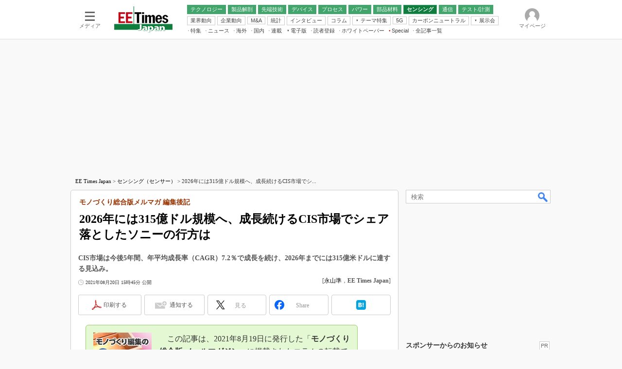

--- FILE ---
content_type: text/html; charset=utf-8
request_url: https://www.google.com/recaptcha/api2/aframe
body_size: 119
content:
<!DOCTYPE HTML><html><head><meta http-equiv="content-type" content="text/html; charset=UTF-8"></head><body><script nonce="M-b4Glbp2kkhVGsWbwZTzw">/** Anti-fraud and anti-abuse applications only. See google.com/recaptcha */ try{var clients={'sodar':'https://pagead2.googlesyndication.com/pagead/sodar?'};window.addEventListener("message",function(a){try{if(a.source===window.parent){var b=JSON.parse(a.data);var c=clients[b['id']];if(c){var d=document.createElement('img');d.src=c+b['params']+'&rc='+(localStorage.getItem("rc::a")?sessionStorage.getItem("rc::b"):"");window.document.body.appendChild(d);sessionStorage.setItem("rc::e",parseInt(sessionStorage.getItem("rc::e")||0)+1);localStorage.setItem("rc::h",'1769133677866');}}}catch(b){}});window.parent.postMessage("_grecaptcha_ready", "*");}catch(b){}</script></body></html>

--- FILE ---
content_type: text/javascript;charset=utf-8
request_url: https://id.cxense.com/public/user/id?json=%7B%22identities%22%3A%5B%7B%22type%22%3A%22ckp%22%2C%22id%22%3A%22mkq8ia1nz82v8psi%22%7D%2C%7B%22type%22%3A%22lst%22%2C%22id%22%3A%221a8ocmxsoxh9f2qkg0gh0b079n%22%7D%2C%7B%22type%22%3A%22cst%22%2C%22id%22%3A%221a8ocmxsoxh9f2qkg0gh0b079n%22%7D%5D%7D&callback=cXJsonpCB10
body_size: 205
content:
/**/
cXJsonpCB10({"httpStatus":200,"response":{"userId":"cx:8dxde9p8up4vtg6q7hwyvu7m:2azifhygolfc4","newUser":false}})

--- FILE ---
content_type: text/javascript;charset=utf-8
request_url: https://p1cluster.cxense.com/p1.js
body_size: 115
content:
cX.library.onP1('1a8ocmxsoxh9f2qkg0gh0b079n');


--- FILE ---
content_type: application/javascript; charset=utf-8
request_url: https://fundingchoicesmessages.google.com/f/AGSKWxVkU9Y7Xv3AaxMWzjG1Aa4mjkgpLFSV4WgGfT-36ra0TCcvCZ9ZJDRqvQqrEpOtMoxc0DFFAbZFKy2mpsdw0ALXCPSxelWXN6n7T4b2VZ76LRm3RYBdfDpM5g3MGlbD48f3VpAo6OEpV9HshPLw9TPFwnJ61woOagaJfR4aW9JkecrHhjriUZ-u4nhL/_/boxad./adframes./content/ad_/banner_image.php?/openx.
body_size: -1288
content:
window['303ee871-95e0-47b8-8476-f3889aeb4d9e'] = true;